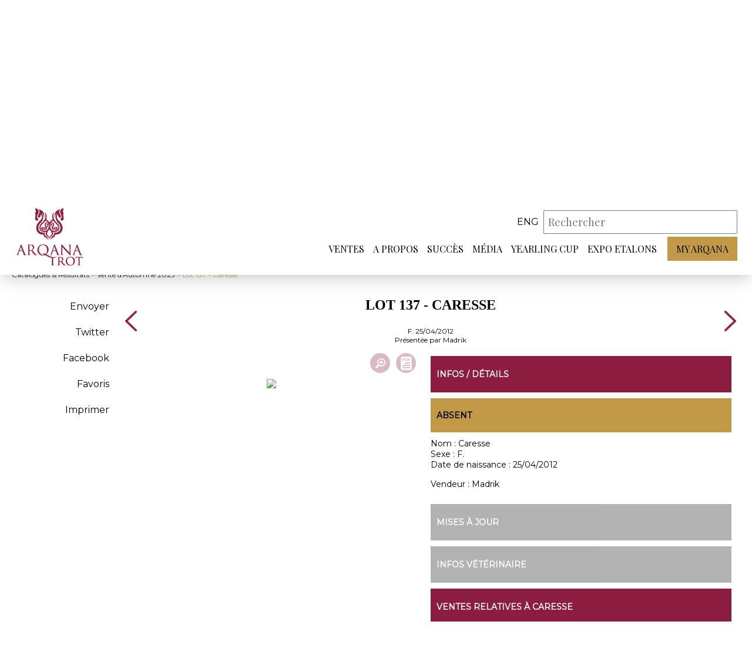

--- FILE ---
content_type: text/html; charset=iso-8859-1
request_url: https://www.arqana-trot.com/pedigree/vente-d-automne-2023/203/0137/caresse
body_size: 5567
content:
<!DOCTYPE html PUBLIC "-//W3C//DTD XHTML 1.0 Transitional//EN" "http://www.w3.org/TR/xhtml1/DTD/xhtml1-transitional.dtd">
<html xmlns="http://www.w3.org/1999/xhtml">
	<head>
    <base href="https://www.arqana-trot.com/"/>
		<meta http-equiv="Content-Type" content="text/html; charset=iso-8859-1"/>
		<meta name="viewport" content="width=device-width, initial-scale=1.0">
    <link rel="apple-touch-icon" sizes="180x180" href="/apple-touch-icon.png">
    <link rel="icon" type="image/png" sizes="32x32" href="/favicon-32x32.png">
    <link rel="icon" type="image/png" sizes="16x16" href="/favicon-16x16.png">
    <link rel="manifest" href="/site.webmanifest">
    <link rel="mask-icon" href="/safari-pinned-tab.svg" color="#8C1D40">
    <meta name="msapplication-TileColor" content="#ffffff">
		<meta name="theme-color" content="#8C1D40">

		<title>Lot 137 : Caresse - Vente d'Automne 2023 - Arqana Trot :: Ventes aux enchères de trotteurs</title>
        
        
		<!-- META -->
    <meta name="description" content="Arqana Trot : vente aux enchères de chevaux, trotteurs, calendrier des ventes, annuaire des étalons." />
    <meta name="keywords" content="Cheval,CHEVAL,CHEVAUX,Chevaux,courses,succès,yearlings,Yearlings,YEARLINGS,Yearling,YEARLING,foals,FOALS,ENCHERE,ENCHERES,enchères,pedigrees,juments,étalons,Etalons,etalons,ETALONS,Etalon,ETALON,ventes,VENTE,VENTES,Ventes,Vente,Agence,AGENCE,agence,AFVPS,afvps,trotteurs,trot,catalogues,évènements,acheteurs,entraîneurs, établissement,galop,chevaux à l'entraînement,hippodromes,HIPPODROMES, hara,Propriétaires,courtiers,COUTRIERS ,COURTIER,courtier,haras,HARAS,breeder,BREEDER,breeders,BREEDERS,bloodstock agent,BLOODSTOCK AGENT,bloodstock  agents,BLOODSTOCK AGENTS" />
		<meta name="author" content="ARQANA TROT">

		<!-- FONT -->
		<link href="https://fonts.googleapis.com/css?family=Montserrat" rel="stylesheet">
		<link href="https://fonts.googleapis.com/css?family=Playfair+Display" rel="stylesheet"> 

		<!-- STYLE CSS -->
		<link rel="stylesheet" href="web/css/style.css?r=2601150342" />
    <link rel="stylesheet" href="web/css/stylebase.css" />
		<link rel="stylesheet" href="web/css/responsive.css?r=260115" />
		<link rel="stylesheet" href="web/css/lightslider.min.css" />
        <link rel="stylesheet" href="https://www.arqana-trot.com/web/css/inter.css" />
    <link rel="stylesheet" href="https://www.arqana-trot.com/web/css/colorbox.css" />
        <link rel="stylesheet" media="print" href="https://www.arqana-trot.com/web/css/print.css" />
    
          <link rel="stylesheet" href="web/css/ventes.css" />
            <link rel="stylesheet" href="web/css/ficheLot.css?r=26011503" />
          

		<!-- SCRIPT JS -->
		<script src="https://ajax.googleapis.com/ajax/libs/jquery/3.3.1/jquery.min.js"></script>
		<script src="https://www.arqana-trot.com/web/js/lightslider.min.js"></script>
		<script src="https://www.arqana-trot.com/web/js/script.js"></script>
		<script src="https://www.arqana-trot.com/web/js/parallax.js"></script>
        <script src="https://www.arqana-trot.com/web/js/clipboard.min.js"></script>
    <script src="https://www.arqana-trot.com/web/js/jquery.colorbox.js"></script>
        
    
    
          <script src="web/js/vente.js?t=2026011503"></script>
            <script src="web/js/lot.js?t=2026011503"></script>
          
    <meta http-equiv="Cache-Control" content="no-cache, must-revalidate" />
<meta property="og:title" content="Lot 137 : Caresse - Vente d'Automne 2023" />
<meta property="og:description" content="Présentée par Madrik" />
<meta property="og:site_name" content="ARQANA TROT"/>
<meta property="og:url" content="https://www.arqana-trot.com/pedigree/vente-d-automne-2023/203/0137/caresse" />
<meta property="og:updated_time" content="1768444949" />
<meta name="twitter:site" content="@InfoArqana" />
<meta name="twitter:title" content="Lot 137 : Caresse - Vente d'Automne 2023" />
<meta name="twitter:url" content="https://www.arqana-trot.com/pedigree/vente-d-automne-2023/203/0137/caresse" />
         

	</head>

	<body >
        <header class="noBandeau" >
				<div class="header_container">
					<a id="logo" href="#"></a>
					<div>
						<div id="search">
							
                                  
              
              <div id="language_choice">
                                <a class="_haut_code_langue" href="web/change_lang.php?code=eng" title="Anglais">eng</a>
                               
              

							</div>
							<form action="web/search_actions.php" method="post" id="form_haut_search">

								<input type="hidden" name="mode" value="search" />
								<input type="hidden" name="strict_search" id="strict_search" value="0" />
								<input placeholder="Rechercher" type="text" autocomplete="off" id="mySearch" name="mots" value="" required />
								<div id="mySearch_close">X</div>
								<input type="submit" value="" id="mySearch_submit"/>
                <div id="mySearch_preview"></div>
							</form>
              
							<div id="btnHeader_container">
							<div class="btnHeader" id="btnSearch"></div>
								<div class="btnHeader" id="btnMenuResp">
									<span></span>
                  <span></span>
                  <span></span>
								</div>
							</div>
						</div>
						<nav>
            
                        
							<ul class="menu_principal">
								<li><a href="javascript:void(0)" target=""  class="lien_menu_principal">Ventes</a><span class="arrow-down"></span>
                  <div class="menu_secondaire"><div class="container"><ul><a href="javascript:void(0)" target=""  class="titre_sousmenu">Ventes</a><li><a href="catalogues-resultats.html" target=""  class="item_sousmenu">Catalogues & résultats</a></li><li><a href="calendrier-des-ventes.html" target=""  class="item_sousmenu">Calendrier des ventes</a></li><li><a href="inscription.html" target=""  class="item_sousmenu">Inscriptions</a></li><li><a href="statistiques-annuelles.html" target=""  class="item_sousmenu">Statistiques annuelles</a></li></ul><ul><a href="javascript:void(0)" target=""  class="titre_sousmenu">Outils</a><li><a href="thorough_repository.html" target=""  class="item_sousmenu">ThoroughRepository</a></li><li><a href="documents-utiles.html" target=""  class="item_sousmenu">Documents utiles</a></li><li><a href="https://www.arqanaonline.com/" target="_blank"  class="item_sousmenu">Arqana Online</a></li></ul><ul><a href="javascript:void(0)" target=""  class="titre_sousmenu">Infos</a><li><a href="vendre.html" target=""  class="item_sousmenu">Vendre</a></li><li><a href="acheter.html" target=""  class="item_sousmenu">Acheter</a></li><li><a href="annuaire-des-courtiers.html" target=""  class="item_sousmenu">Annuaire des courtiers</a></li></ul></div></div></li><li><a href="javascript:void(0)" target=""  class="lien_menu_principal">A propos</a><span class="arrow-down"></span>
                  <div class="menu_secondaire"><div class="container"><ul><a href="javascript:void(0)" target=""  class="titre_sousmenu">A propos</a><li><a href="qui_sommes_nous.html" target=""  class="item_sousmenu">Qui sommes-nous ?</a></li><li><a href="votre_sejour.html" target=""  class="item_sousmenu">Votre séjour</a></li><li><a href="equipe.html" target=""  class="item_sousmenu">Equipe</a></li><li><a href="javascript:void(0)" target=""  class="item_sousmenu link_js" data-id="126" data-popin="contact" >Contact</a></li></ul>                    <ul>
                    <li>
                    <div id="_reserver_menu">
                      <div id="icon_reserver_menu"></div>
                      <div id="btn_reserver_menu">Réservez votre séjour</div>
                    </div>
                    </li>
                    </ul></div></div></li><li><a href="succes.html" target=""  class="lien_menu_principal">Succès</a><span class="arrow-down"></span>
                  </li><li><a href="javascript:void(0)" target=""  class="lien_menu_principal">Média</a><span class="arrow-down"></span>
                  <div class="menu_secondaire"><div class="container"><ul><a href="javascript:void(0)" target=""  class="titre_sousmenu">Média</a><li><a href="arqana-tv.html" target=""  class="item_sousmenu">Arqana Trot TV</a></li><li><a href="galerie.html" target=""  class="item_sousmenu">Galerie</a></li></ul></div></div></li><li><a href="yearling-cup.html" target=""  class="lien_menu_principal">Yearling Cup</a><span class="arrow-down"></span>
                  </li><li><a href="expo-etalons.html" target=""  class="lien_menu_principal">Expo Etalons</a><span class="arrow-down"></span>
                  </li>                <li class="myArqana">
                                <a href="javascript:void(0)" class="lien_menu_principal myArqana_menu_principal">My Arqana</a>
                                
                </li></ul></nav>
					</div>
				</div>
			</header>
              <div class="headerSpacer"></div>
      			<div id="fond"></div>

				
        <div id="header_catalogue">
  <div class="container">

  	<div id="rubrique_nom">
        <div class="rubrique">
            <h2>Catalogue<span class="ombre">Catalogue</span></h2>
        </div>
    </div>
	<div id="presentation_vente">
	  	<div id="titre_infosVente">
	  		<h1>Lot 137 - Caresse</h1>
	  		<p>Le  8 novembre 2023, Deauville <span id="info_ventes_plus"></span></p>
	  	</div>
        
                
        
	  	<div id="infos_vente" class="open">
	  		<div class="infos_vente_col">

	  		                <div class="video_vente" data-url="https://youtu.be/jFT0SbH3Q_A">
                    <div class="video_vente_img" style="background-image:url('upload/vente/visuels/minis/Review.png')">
                        <img src="web/images/icon_play_white.svg" />
                    </div>
                    <div class="video_vente_titre"></div>
                </div>
                <script src="web/arqana_tv/arqana_tv.js"></script>
                	  		</div>
	  		<div class="infos_vente_col">
	  			<div class="entete_vente_item horaires">
	  				<span title="Horaires de la vente"></span>
	  				<h2>Horaires de la vente</h2>
	  				<p>Vente à 12h.</p>
                    	  			</div>
	  		</div>
	  		<div class="infos_vente_col">
	  			<div class="entete_vente_item dl">
	  				<span title="Documents à télécharger"></span>
	  				<h2>Documents à télécharger</h2>
	  				<div class="liste_fichiers">
                          <div><a href="https://www.arqana-trot.com/upload/vente/communique/v203/CP-Catalogue-en-ligne.pdf" target="_blank">> Communiqué de presse - Catalogue en ligne</a></div>
                            <div><a href="https://www.arqana-trot.com/upload/vente/communique/v203/Automne2023.pdf" target="_blank">> Catalogue PDF</a></div>
                            <div><a href="https://www.arqana-trot.com/upload/vente/communique/v203/CP-Joyner-Sport.pdf" target="_blank">> Communiqué de presse - JOYNER SPORT intègre le catalogue !</a></div>
                            <div><a href="https://www.arqana-trot.com/upload/vente/communique/v203/Supplements-catalogue-Automne.pdf" target="_blank">> Suppléments PDF</a></div>
                            <div><a href="https://www.arqana-trot.com/upload/vente/communique/v203/CP-Resultats.pdf" target="_blank">> Communiqué de presse - JOYNER SPORT adjugé 500.000€</a></div>
                          </div>
	  			</div>
	  		</div>
	  	</div>
  	</div>
  </div>
</div>


<style>
	

</style>
        
              <a name="am"></a>
			<div id="milieu" class="container "  >
    <link type="text/css" rel="stylesheet" href="web/js/lightgallery/src/css/lightgallery.css" />
    <script src="web/js/lightgallery/src/js/lightgallery.js"></script>
    <script src="web/js/lightgallery/modules/lg-thumbnail.min.js"></script>
    <script src="web/js/lightgallery/modules/lg-fullscreen.min.js"></script> 
        
    <div id="menuh">
     <div id="btn_menu_secondaire_lateral"><span id="fond_menu_secondaire_lateral"><span></span></span></div>       
     <div id="menuh_retour"><span><a href="catalogues-resultats.html">Catalogues & Résultats</a> > <a href="catalogue/vente-d-automne-2023/203#dlot_39033">Vente d'Automne 2023</a> > Lot 137 - Caresse</span></div>
     <div id="menuh_boutons"></div>    
    </div>
    
    
            <div id="page_inter">
            <div id="page_inter_menu">
                                           
                    <ul>
                        
                        <li class="item_categorie" id="partage_email" data-lotid="39033" title="Partager par e-mail">Envoyer</li>
                                                <li class="item_categorie"><a href="http://twitter.com/intent/tweet/?url=https%3A%2F%2Fwww.arqana-trot.com%2Fpedigree%2Fvente-d-automne-2023%2F203%2F0137%2Fcaresse&text=Lot+137+%3A+Caresse+-+Vente+d%27Automne+2023" data-count="none" title="Twitter" target="_blank">Twitter</a></li>
                                                <li class="item_categorie"><a href="http://www.facebook.com/share.php?u=https%3A%2F%2Fwww.arqana-trot.com%2Fpedigree%2Fvente-d-automne-2023%2F203%2F0137%2Fcaresse" target="_blank">Facebook</a></li>
                        
                        <li class="item_categorie"><a href="javascript:void(0)" id="favori_lot" data-lotid="39033" data-id_vente="203">Favoris</a></li>
                        
                        <li class="item_categorie"><a href="javascript:print()">Imprimer</a></li>
                        
                                                
                        
                    </ul>
            </div>

            <div id="page_inter_content">
                <div id="entete_lot">
                    <div class="nav_lots">
                                        <a class="arrow_ficheLot" href="pedigree/vente-d-automne-2023/203/0136/heaven-s-pride"></a>
                                        </div>
                                        <div id="titre_lot">
                        <div id="logo_print"><img src="web/images/logo.png" width="100"/></div>
                        <h1>Lot 137 - Caresse</h1>
                                                <div class="sexdate">F. 25/04/2012</div>
                                                   <div class="presentepar">Présentée par  Madrik</div>
                                                   
                    </div>
                    <div class="nav_lots">
                                        <a class="arrow_ficheLot" icon="next" href="pedigree/vente-d-automne-2023/203/0138/vive-daidou"></a>
                                        </div>
                </div>
                <div id="contenu_lot">
                                     
                    <div id="bloc_fiche">

                        <div id="icon_survol">
                          <div class="icon_survol_w">
                                                    </div>
                          <div class="icon_survol_w">
                                                             <a href="upload/vente/smartcat/v203/137.jpg" id="pedigree_button_img" data-lotid="39033" title="Zoom"></a>
                                                             <a target="_blank" id="pedigree_pdf" href="upload/vente/smartcat/v203/137.pdf" title="Pedigree PDF"></a>
                                                        </div>                                                

                        </div>
                                              <div id="pedigree" data-lotid="39033">
                                                   <a target="_blank" href="upload/vente/smartcat/v203/137.pdf" title="Pedigree PDF"><img src="upload/vente/smartcat/v203/137.jpg" id="pedigree_img"/></a>
                                                   </div>
                       
                       <script>
                       $(function() {
                        $('.pedigree_button_page').on('click', function() {
                            $('.pedigree_button_page').removeClass('pedigree_button_page_active');
                            
                            $('#pedigree_img').prop('src', $(this).data('file'));
                            $('#pedigree_button_img').attr('href', $(this).data('file'));
                            
                            $(this).addClass('pedigree_button_page_active');
                        });
                       });
                       </script>                       
                       
                                           </div>
                    
                                        
                    <div id="bloc_infos_lot">
                        <div class="print_break"></div>
                        <div id="infos_details_lot" class="bloc_interieur">
                            <div class="bloc_titre_principaux">
                                <p>Infos / Détails</p>
                            </div>
                                                        
                            <div class="bloc_titre_secondaire">
                                <p>Absent</p>
                            </div>
                                                        
                            <div><span class="bold">Nom : </span>Caresse</div>
                                    
                            <div><span class="bold">Sexe : </span>F.</div>
                                                        <div><span class="bold">Date de naissance : </span>25/04/2012</div>        
                                                        <br/>
                            <div><span class="bold">Vendeur : </span>Madrik</div>
                                                          <br/>
                                                          

                        </div>
                                                <div id="mise_a_jour" class="bloc_interieur bloc_interieur_no">
                            <div class="bloc_titre_principaux">
                                <p>Mises à jour</p>
                            </div>
                                                    </div>
                        
                                             <div id="infos_veterinaire" class="bloc_interieur bloc_interieur_no">
                            <div class="bloc_titre_principaux">
                                <p>Infos vétérinaire</p>
                            </div>
                                                     </div>
                                                <div id="ventes_nom" class="bloc_interieur">
                            <div class="bloc_titre_principaux">
                                <p>Ventes relatives à Caresse </p>
                            </div>
                            <div id="salesRelTable_conteneur">

                   
                     <table id="salesRelTable" align="center" cellpadding="4" cellspacing="0" border="0">
                       <tbody>
                       <tr class="salesRelTable_entete">
                         <th style="text-align:left">Lot</th>
                         <th>Prix</th>
                         <th style="text-align:left">Acheteur</th>
                         <th style="text-align:left">Vente</th>
                         <th>N°</th>
                       </tr> 
                                                    <tr class="salesRelTable_type">
                               <td valign="top" colspan="5" class="salesrelType">Filles & fils</td>
                             </tr>
                                                     <tr class="salesRelTable_infos">
                               <td class="salesrelCheval">
                                 <span class="salesrelChevalNom">
                                   ODIN'S GLORY                                   </span>
                                   <br/><span>F. 
                                    | 2024                                   </span>
                                   <br/>
                                 <em class="salesrelChevalInfos">par FOLLOW YOU x CARESSE</em>
                               </td>
                               <td class="salesrelPrix" nowrap valign="top">
                                                                  14.000 &euro;
                                                                </td>
                               <td class="salesrelAcheteur" nowrap valign="top">
                                                              </td>
                               <td class="salesrelVente" valign="top">Ventes de Yearlings 2025</td>
                               <td class="salesrelLotcode" valign="top">0027</td>                      
                        </tr>
                                               </table>
                            </div>

                        </div>                     
                                            
                                               
                                           
                        

                        
                                            </div>
                </div>
            </div>
        </div>    
        
       
        
    			</div>

			<footer>
				<div class="container">
					<div id="footer_logo"></div>
					<div id="footer_content">
						            <div id="links" class="footer_item">
							<ul>
								                 <li><a href="https://www.arqana.com/" target="_blank">ARQANA</a></li>
                                  <li><a href="https://www.arqanaonline.com/" target="_blank">ARQANA Online</a></li>
                                  <li><a href="https://province-courses.fr/" target="_blank">Province Courses</a></li>
                                  <li><a href="mentions-legales.html" target="">Mentions légales</a></li>
                                  <li><a href="politique-de-confidentialite.html" target="">Politique de confidentialité</a></li>
                                  <li><a href="cookies.html" target="">Cookies</a></li>
                 							</ul>
						</div>
						<div id="reseauxSociaux" class="footer_item">
							<ul>
								<li><a href="https://twitter.com/ArqanaTrot" target="_blank" class="rs twitter"></a></li>
								<li><a href="https://www.facebook.com/pages/Arqana-Trot/653890981293921" target="_blank" class="rs facebook"></a></li>
                                <li><a href="https://www.instagram.com/arqanatrot/" target="_blank" class="rs instagram"></a></li>
							</ul>
							<p>32 avenue Hocquart de Turtot<br>14800 Deauville Cedex</p>
							<p>+33 (0)2 31 81 81 00</p>
						</div>
						<div id="newsletter" class="footer_item">
							<p>NEWSLETTER</p>
							<form action="javascript:void(0)">
								<input type="email" name="nemail" id="nemail" placeholder="Votre email">
								<input type="button" id="btnArrow">
							</form>
              
              <div id="nretour"></div>
						</div>
					</div>
          
          
          
				</div>
        <div class="container">
            <div id="footer_mentions">
              <div>ARQANA S.A.S - Opérateur de ventes volontaires aux enchères publiques agréé en date du 8 mars 2007</div>
              <a id="credits-netc" href="https://www.net-conception.com/" target="_blank">Création & hébergement : Net-Conception.com</a>
            </div>        
        </div>
			</footer>
      
        <div id="popin-global-fond" class="popin-fond">
      <div id="popin-global-contenu" class="popin-contenu">
        <div class="popin-fermer"></div>
        <div class="popin-scroll"><div id="popin-global-texte" class="popin-texte"></div></div>
      </div>
    </div>
        
          
<!-- Global site tag (gtag.js) - Google Analytics -->
<script async src="https://www.googletagmanager.com/gtag/js?id=UA-53926739-3"></script>
<script>
  window.dataLayer = window.dataLayer || [];
  function gtag(){dataLayer.push(arguments);}
  gtag('js', new Date());

  gtag('config', 'UA-53926739-3');
</script>

	</body>
</html>


--- FILE ---
content_type: text/css
request_url: https://www.arqana-trot.com/web/css/style.css?r=2601150342
body_size: 7910
content:
@charset "UTF-8";
/* --- FEUILLE DE STYLE --- */
/* --- COULEURS --- */
/*
Bordeau : #7A1B39, rgba(122,27,57,1)
Or :#C19947, rgba(193,153,71,1) 
*/
/** --->>> GLOBAL --- **/
* {
  -webkit-box-sizing: border-box;
  -moz-box-sizing: border-box;
  box-sizing: border-box;
  /*  margin: 0;
    padding: 0;
    */
}

html, body {
  width: 100%;
  height: 100%;
  margin: 0;
  padding: 0;
  /* Attention les fonctions JS scroll ne marcheront pas avec overflow-x: hidden; */
  /*overflow-x: hidden;*/
}

body {
  background-color: white;
  scroll-behavior: smooth;
}

p, div, td {
  color: #000000;
  font-family: 'Montserrat', sans-serif;
  font-size: 12px;
}

a {
  color: #000;
  text-decoration: none;
}

a:hover {
  color: #000;
  text-decoration: none;
}

ul {
  list-style: none;
  padding: 0;
  margin: 0;
}

h1, h2 {
  position: relative;
  display: inline-block;
  padding: 0;
  margin: 0;
  font-size: 30px;
  font-weight: 600;
  color: rgba(140, 29, 64, 0.2);
  text-transform: uppercase;
  font-family: 'Montserrat', sans-serif;
  line-height: 1;
  transition: all 0.2s ease;
}

h1 {
  margin-bottom: 25px;
}

h1 > .ombre, h2 > .ombre {
  position: absolute;
  color: #8C1D40;
  text-transform: none;
  right: 10px;
  top: 16px;
  font-size: 22px;
}

.isHome h1, .isHome h2 {
  line-height: inherit;
}
.isHome h2 {
  /*right: 10%;*/
  font-size: 70px;
}

.isHome h2 > .ombre {
  top: 40px;
  font-size: 40px;
}

/* --->>> CLASSES GENERALES */

.rubrique {
  max-width: 1300px;
  margin: 50px auto 0 auto;
  cursor: default;
}

.container {
  width: 1300px;
  margin: auto;
}

.spacer {
  clear: both;
}

.flexRow {
  display: -webkit-box;
  display: -ms-flexbox;
  display: flex;
  -webkit-box-orient: horizontal;
  -webkit-box-direction: normal;
  -ms-flex-flow: row nowrap;
  flex-flow: row nowrap;
}

.flexColumn {
  display: -webkit-box;
  display: -ms-flexbox;
  display: flex;
  -webkit-box-orient: vertical;
  -webkit-box-direction: normal;
  -ms-flex-flow: column nowrap;
  flex-flow: column nowrap;
}

.noscroll {
  overflow-x: hidden;
}

.alignleft {
  float: left;
}

.aligncenter {
  display: block;
  margin-left: auto;
  margin-right: auto;
}

.alignright {
  float: right;
}

.toright {
  text-align: right;
  margin-right: 5%;
}

.toleft {
  text-align: left;
  margin-left: 5%;
}

.corner {
  position: absolute;
  z-index: 1;
  background: white;
  height: 100px;
  width: 100vw;
}

.corner.rightTop {
  -webkit-clip-path: polygon(100% 0, 0% 100%, 100% 100%);
  clip-path: polygon(100% 0, 0% 100%, 100% 100%);
  bottom: -0.5px;
}

.corner.rightBottom {
  -webkit-clip-path: polygon(0 0, 100% 0, 100% 100%);
  clip-path: polygon(0 0, 100% 0, 100% 100%);
  top: -0.5px;
}

.corner.leftTop {
  -webkit-clip-path: polygon(0 0, 0% 100%, 100% 100%);
  clip-path: polygon(0 0, 0% 100%, 100% 100%);
  bottom: -0.5px;
}

/* --->>> HEADER <<<--- */

header {
  z-index: 5;
  position: fixed;
  width: 100%;
  height: 130px;
  margin-top: 30px;
  padding: 0 25px;
  background-color: white;
  opacity: 0.85;
  -webkit-transition: 0.5s ease;
  transition: 0.5s ease;
  font-family: 'Playfair Display', serif;
  -webkit-box-shadow: 0px 5px 28px -4px rgba(120, 120, 120, 0.5);
  box-shadow: 0px 5px 28px -4px rgba(120, 120, 120, 0.5);
}

header .header_container {
  height: 100%;
  display: -webkit-box;
  display: -ms-flexbox;
  display: flex;
  -webkit-box-pack: justify;
  -ms-flex-pack: justify;
  justify-content: space-between;
  -webkit-box-align: center;
  -ms-flex-align: center;
  align-items: center;
  max-width: 1920px;
  margin: auto;
}

header.scroll, header.noBandeau {
  margin-top: 0;
  opacity: 1;
}

header #logo {
  background-image: url("../images/logo.png");
  background-repeat: no-repeat;
  background-size: contain;
  background-position: center;
  height: 100px;
  width: 120px;
}

header nav {
  margin-bottom: 15px;
}

header nav .menu_principal > li {
  font-size: 18px;
  font-weight: 500;
  text-transform: uppercase;
  color: black;
  text-align: center;
  font-family: 'Playfair Display', serif;
  display: inline-block;
  margin-left: 40px;
  padding-top: 15px;
  position: relative;
}

header nav .menu_principal > li:not(.myArqana) .lien_menu_principal {
  padding-bottom: 30px;
}

header nav .menu_principal > li:not(.myArqana)::after {
  content: "";
  display: block;
  position: absolute;
  bottom: 0;
  left: 0;
  height: 2px;
  width: 0;
  background: none repeat scroll 0 0 transparent;
  background: #8C1D40;
  -webkit-transition: width 0.3s ease 0s, left 0.3s ease 0s;
  transition: width 0.3s ease 0s, left 0.3s ease 0s;
}

header:not(.resp) nav .menu_principal > li:hover::after {
  width: 100%;
  left: 0;
}

header nav .menu_principal > li:not(.myArqana):hover .lien_menu_principal {
  color: #7A1B39;
}

header:not(.resp) nav .menu_principal > li:not(.myArqana):hover .menu_secondaire {
  opacity: 1;
  visibility: visible;
}

header:not(.resp) nav .menu_principal > li:not(.myArqana):hover .arrow-down {
  opacity: 1;
  left: calc(100% - 20px);
}

header:not(.resp) nav .arrow-down {
  width: 0;
  height: 0;
  border-left: 10px solid transparent;
  border-right: 10px solid transparent;
  border-top: 10px solid #8C1D40;
  -webkit-transition: 0.3s ease;
  transition: 0.3s ease;
  opacity: 0;
  position: absolute;
  left: 0;
  top: 100%;
}

header nav .menu_principal .lien_menu_principal {
  -webkit-transition: all 0.2s ease;
  transition: all 0.2s ease;
}

header:not(.resp) nav .myArqana > a {
  cursor: pointer;
  background: -webkit-gradient(linear, left top, right top, color-stop(50%, #8C1D40), color-stop(50%, #C19947));
  background: linear-gradient(to right, #8C1D40 50%, #C19947 50%);
  background-position-x: 0%;
  background-position-y: 0%;
  background-size: auto auto;
  background-size: 200% 100%;
  background-position: right bottom;
  padding: 10px 15px;
  -webkit-transition: 0.3s ease;
  transition: 0.3s ease;
}

header:not(.resp) nav .myArqana > a:hover {
  color: white;
  background-position: left bottom;
}

header nav .menu_secondaire {
  position: fixed;
  left: 0;
  opacity: 0;
  visibility: hidden;
  margin-top: 30px;
  width: 100%;
  background-color: white;
  -webkit-box-shadow: 0px 2px 20px -5px rgba(120, 120, 120, 0.5) inset;
  box-shadow: 0px 2px 20px -5px rgba(120, 120, 120, 0.5) inset;
  -webkit-transition: 0.5s ease;
  transition: 0.5s ease;
}

header nav .menu_secondaire .container {
  display: -webkit-box;
  display: -ms-flexbox;
  display: flex;
  -webkit-box-pack: center;
  -ms-flex-pack: center;
  justify-content: center;
  -webkit-box-align: top;
  -ms-flex-align: top;
  align-items: top;
  padding: 25px 0;
}

header nav .menu_secondaire .container ul {
  text-align: left;
  margin: 0 auto;
  display: -webkit-box;
  display: -ms-flexbox;
  display: flex;
  -webkit-box-orient: vertical;
  -webkit-box-direction: normal;
  -ms-flex-flow: column;
  flex-flow: column;
}

header nav .menu_secondaire .titre_sousmenu {
  display: block;
  color: #8C1D40;
  font-size: 16px;
  margin-bottom: 10px;
}

header nav .menu_secondaire .item_sousmenu {
  text-transform: none;
  line-height: 30px;
  font-size: 14px;
  font-weight: 400;
  -webkit-transition: all 0.2s ease;
  transition: all 0.2s ease;
  border-bottom: solid transparent 1px;
}

header nav .menu_secondaire .item_sousmenu:hover {
  color: #8C1D40;
  border-bottom: solid #8C1D40 1px;
}

header #search {
  display: -webkit-box;
  display: -ms-flexbox;
  display: flex;
  -webkit-box-align: center;
  -ms-flex-align: center;
  align-items: center;
  -webkit-box-pack: end;
  -ms-flex-pack: end;
  justify-content: flex-end;
}

header #language_choice {
  text-transform: uppercase;
  margin-right: 8px;
  font-size: 16px;
}

#form_haut_search {
  width: 330px;
  position:relative;
}

header #search form input {
  font-family: 'Playfair Display', serif;
  font-size: 18px;
  width: 100%;
  height: auto;
  padding: 6px;
}

header #search #mySearch_close, header #search #mySearch_submit {
  opacity: 0;
  background-color: #888;
  color: #fff;
  width: 25px;
  height: 25px;
  margin-top: 0px;
  margin-right: 3px;
  display: -webkit-box;
  display: -ms-flexbox;
  display: flex;
  -webkit-box-align: center;
  -ms-flex-align: center;
  align-items: center;
  -webkit-box-pack: center;
  -ms-flex-pack: center;
  justify-content: center;
  border-radius: 50%;
  border-style: none;
  text-align: center;
  cursor: pointer;
  font-size: 11px;
  position: absolute;
  top: 8px;
  font-weight: 400;
  font-family: Arial;
}

/* search preview */
                        #header_search_conteneur {
                          position:relative;
                          
                        }
                        #mySearch_preview {
                          position:absolute;
                          width:330px;
                          height:auto;
                          left:0;
                          top:40px;
                          background-color:#fff;
                          z-index:999999;
                          opacity: 1;
                        }
                        #search_preview {
                         -webkit-box-shadow: 0 0 1px 1px rgba(0,0,0,0.1);
                         box-shadow: 0 0 1px 1px rgba(0,0,0,0.1);     
                         background-color:#fff;                   
                        }
                        
                        .recherche_preview_els {
                          background-color:#fff; 
                        }
                        .rp_el {
                          padding:5px;                         
                          background-color:#fff; 
                          border-bottom:1px solid rgba(100,100,100,0.3);
                          cursor:pointer;
                          
                        }
                        .rp_el:hover {
                          background-color:#eee;
                        }
                        .rp_el div {
                          font-size:12px;
                          font-family: Arial;
                          font-weight:200;
                        }
                        .rp_el {
                          display:flex;
                          justify-content: space-between;
                        }
                        .rp_el_t {
                          color:#999;
                          text-transform:uppercase;
                        }

/* image header intérieure */
#bandeau_header {
    position: relative;
    height: 75vh!important;
    background-repeat: no-repeat;
    background-position: center center;
    background-size: cover;
    background-color:#ddd;
}

#bandeau_header.bg_img {
  width: 100%!important;
}

/* SEARCH ( à partir de 600px ) */
#form_haut_search.active {
  display: block;
  position: absolute;
  bottom: -65px;
  width: 90%;
  left: 0;
  margin: 0 auto;
  right: 0;
}

/* MENU RESPONSIVE ( à partir de 1200px ) */
#fond {
  height: 0%;
  width: 0%;
  overflow: hidden;
}

#fond.resp {
  position: fixed;
  top: 0;
  left: 0;
  height: 100%;
  width: 100%;
  background-color: rgba(0, 0, 0, 0.5);
  z-index: 4;
}

header.resp {
  opacity: 1;
}

header.resp.scroll nav {
  top: 100px;
}

header.resp nav {
  display: block;
  position: fixed;
  left: 0;
  top: 130px;
  overflow-y: auto;
  width: 100%;
  background-color: #581329;
  padding: 10px;
  -webkit-transition: all 0.2s ease;
  transition: all 0.2s ease;
  max-height: 70vh;
}

header.resp nav ul {
  display: -webkit-box;
  display: -ms-flexbox;
  display: flex;
  -webkit-box-orient: vertical;
  -webkit-box-direction: normal;
  -ms-flex-flow: column;
  flex-flow: column;
  -webkit-box-pack: center;
  -ms-flex-pack: center;
  justify-content: center;
  -webkit-box-align: center;
  -ms-flex-align: center;
  align-items: center;
  font-family: 'Montserrat', sans-serif;
}

header.resp nav .menu_principal > li:not(.myArqana) .lien_menu_principal {
  padding-bottom: 10px;
}

header.resp nav .menu_principal > li {
  display: block;
  width: 90%;
  margin: 8px 0;
  cursor: pointer;
  padding: 0;
  -webkit-transition: all 0.2s ease;
  transition: all 0.2s ease;
}

header.resp nav .menu_principal > li:hover > .lien_menu_principal {
  background-color: #b92553;
}

header.resp nav .menu_principal > li:hover .lien_menu_principal {
  color: white;
}

header.resp nav .menu_principal .lien_menu_principal {
  display: block;
  padding: 10px 0;
  background-color: #8C1D40;
  font-size: 16px;
  color: white;
  font-family: 'Montserrat', sans-serif;
}

header.resp nav .menu_secondaire {
  position: relative;
  opacity: 0;
  visibility: hidden;
  height: 0;
  margin-top: 0;
  width: 100%;
  background-color: transparent;
  -webkit-box-shadow: inherit;
  box-shadow: inherit;
  overflow: hidden;
  -webkit-transition: 0.2s ease;
  transition: 0.2s ease;
}

header.resp nav .menu_secondaire.active {
  opacity: 1;
  visibility: visible;
  height: auto;
  margin-top: 10px;
}

header.resp nav .menu_secondaire .container {
  -webkit-box-pack: justify;
  -ms-flex-pack: justify;
  justify-content: space-between;
  -webkit-box-align: start;
  -ms-flex-align: start;
  align-items: flex-start;
  padding: 0;
}

header.resp nav .menu_secondaire .container ul {
  margin: 0 2px;
  -webkit-box-flex: 1;
  -ms-flex: 1;
  flex: 1;
}

header.resp nav .menu_secondaire .titre_sousmenu {
  display: block;
  color: white;
  font-size: 14px;
  margin-bottom: 10px;
  width: 100%;
  text-align: center;
  background-color: #771735;
  padding: 10px 0;
}

header.resp .menu_secondaire .item_sousmenu {
  color: white;
}

header.resp .menu_secondaire .item_sousmenu:hover {
  color: white;
  border-bottom: 1px solid white;
}

#btn_haut_live {
  font-size: 16px;
  color:rgb(140, 29, 64);
  margin-right:10px;  
  font-weight:500;
}

/* BOUTON MENU RESPONSIVE ( à partir de 1200px ) */
.btnHeader {
  background-color: #8C1D40;
  border-radius: 50%;
  -webkit-transition: all 0.3s;
  transition: all 0.3s;
  cursor: pointer;
  background-repeat: no-repeat;
  background-position: center;
  background-size: 25px;
}

.btnHeader:hover {
  background-color: #CEBC97;
}

#btnSearch {
  background-image: url("../images/icon_magnifier_white.svg");
  opacity: 0;
  width: 0;
  height: 0;
  display: none;
}

#btnMenuResp {
  opacity: 0;
  width: 0;
  height: 0;
  display: none;
  margin-left: 10px;
  position: relative;
  text-align: center;
  vertical-align: middle;
}

#btnMenuResp span {
  background-color: #fff;
  position: absolute;
  border-radius: 5px;
  -webkit-transition: 0.3s cubic-bezier(0.8, 0.5, 0.2, 1.4);
  transition: 0.3s cubic-bezier(0.8, 0.5, 0.2, 1.4);
  width: 60%;
  height: 4px;
  -webkit-transition-duration: 300ms;
  transition-duration: 300ms;
}

#btnMenuResp span:nth-child(1) {
  top: 12px;
  left: 8px;
}

#btnMenuResp span:nth-child(2) {
  top: 19px;
  left: 8px;
}

#btnMenuResp span:nth-child(3) {
  bottom: 10px;
  left: 8px;
}

#btnMenuResp:not(.clickMenuBurger):hover span:nth-child(1) {
  margin-top: 0px;
  transform: rotate(-45deg) scaleX(0.7);
  -webkit-transform: rotate(-45deg) scaleX(0.7);
  -moz-transform: rotate(-45deg) scaleX(0.7);
  -ms-transform: rotate(-45deg) scaleX(0.7);
  -o-transform: rotate(-45deg) scaleX(0.7);
  top: 20px;
  left: 13px;
}

#btnMenuResp:not(.clickMenuBurger):hover span:nth-child(2) {
  margin-top: 0px;
  transform: rotate(45deg) scaleX(0.7);
  -webkit-transform: rotate(45deg) scaleX(0.7);
  -moz-transform: rotate(45deg) scaleX(0.7);
  -ms-transform: rotate(45deg) scaleX(0.7);
  -o-transform: rotate(45deg) scaleX(0.7);
  top: 20px;
  left: 3px;
}

#btnMenuResp:not(.clickMenuBurger):hover span:nth-child(3) {
  background-color: transparent;
}

#btnMenuResp.clickMenuBurger span:nth-child(1) {
  transform: rotate(45deg);
  -webkit-transform: rotate(45deg);
  -moz-transform: rotate(45deg);
  -ms-transform: rotate(45deg);
  -o-transform: rotate(45deg);
  top: 18px;
}

#btnMenuResp.clickMenuBurger span:nth-child(2) {
  background-color: transparent;
}

#btnMenuResp.clickMenuBurger span:nth-child(3) {
  transform: rotate(-45deg);
  -webkit-transform: rotate(-45deg);
  -moz-transform: rotate(-45deg);
  -ms-transform: rotate(-45deg);
  -o-transform: rotate(-45deg);
  top: 18px;
}

/* --->>> ACCUEIL : SLIDER <<<--- */
#Slider_Accueil_Container {
  position: relative;
  overflow: hidden;
}

#Slider_Accueil {
  position: relative;
  min-height: 90vh;
  margin: auto;
}

#Slider_Accueil .slide {
  width: 100%;
  height: 100%;
}

.parallax {
  position: relative;
  overflow: hidden;
}

#decalage_header {
  height:130px;
  transition: all 0.2s ease-in-out;
}

#Slider_Accueil .slide .bg_img {
  height: 110% !important;
  width: 100% !important;
  background-repeat: no-repeat;
  background-size: cover;
}

body .lSSlideOuter .lSPager.lSpg {
  position: absolute;
  right: 25px;
  bottom: 5px;
  -webkit-transform: inherit !important;
  transform: inherit !important;
}

body .lSSlideOuter .lSPager.lSpg > li.active a, body .lSSlideOuter .lSPager.lSpg > li:hover a {
  background-color: #8C1D40;
}

body .lSSlideOuter .lSPager.lSpg > li a {
  height: 12px;
  width: 12px;
  z-index: 2;
}

body .lSSlideOuter .lSPager.lSpg > li {
  padding: 0 5px;
}

.lSSlideOuter:hover .lSAction > a {
  opacity: 0.5;
  visibility: visible;
}

body .lSAction > a {
  opacity: 0;
  visibility: hidden;
  background-image: url("../images/control.svg");
  background-repeat: no-repeat;
  background-position: center;
  background-size: contain;
  height: 60px;
  width: 60px;
  z-index: 1;
  -webkit-transition: all 0.2s ease;
  transition: all 0.2s ease;
}

.lSSlideOuter .lSAction > a:hover {
  opacity: 0.8;
}

body .lSAction > .lSNext {
  background-position: center;
  -webkit-transform: rotate(180deg);
  transform: rotate(180deg);
}

#Slider_Accueil .bloc_txt_slider {
  position: absolute;
  /*background-color: rgba(0, 0, 0, 0.5);*/
  padding: 20px;
  max-width: 60%;
  transition: all 0.2s ease;
}

#Slider_Accueil .bloc_txt_slider:hover {
  box-shadow: 0 3px 6px rgba(0,0,0,0.16), 0 3px 6px rgba(0,0,0,0.23);
}

#Slider_Accueil .bloc_txt_slider.leftBottom {
  left: 50px;
  bottom: 200px;
}
#Slider_Accueil .bloc_txt_slider.rightBottom {
  right: 50px;
  bottom: 200px;
}
#Slider_Accueil .bloc_txt_slider.leftTop {
  left: 50px;
  top: 200px;
}
#Slider_Accueil .bloc_txt_slider.rightTop {
  right: 50px;
  top: 200px;
}
#Slider_Accueil .bloc_txt_slider.centerCenter {
  left: 50%;
  top: 50%;
  transform: translate(-50%,-50%);
}

#Slider_Accueil .bloc_txt_slider .titre_slider {
  padding: 0;
  margin: 0;
  color: #c19947;
  font-size: 30px;
  font-family: Playfair Display;
  font-weight: 600;
}

#Slider_Accueil .bloc_txt_slider .soustitre_slider {
  padding: 0;
  margin: 10px 0;
  text-decoration: underline;
  color: white;
  font-size: 22px;
  font-family: Montserrat;
  font-weight: 600;
}

#Slider_Accueil .bloc_txt_slider .texte_slider {
  margin-top: 0px;
}

#Slider_Accueil .bloc_txt_slider .texte_slider.white p {
  color: white;
}

#Slider_Accueil .bloc_txt_slider .texte_slider.black p {
  color: black;
}

#Slider_Accueil .bloc_txt_slider .texte_slider p {
  padding: 0;
  margin: 0;
  line-height: 1.4;
  font-size: 16px;
  font-family: Montserrat;
}

/* --->>> ACCUEIL : EXPLORE <<<--- */
#explore .bloc_flex {
  display: -webkit-box;
  display: -ms-flexbox;
  display: flex;
  min-height: 350px;
}

#explore .bloc_flex.ligne_1 {
  margin: 50px 0 25px 0;
}

#explore .bloc_flex.ligne_2 {
  margin: 0 0 80px 0;
}

#explore .titre_bloc {
  margin: 10px 15px;
  text-align: left;
  color: white;
  font-family: 'Montserrat', sans-serif;
  text-transform: uppercase;
  font-size: 22px;
  font-weight: 400;
}

#explore #en_ligne {
  width: 80%;
  background-repeat: no-repeat;
  background-size: cover;
  background-position: center;
  padding-bottom: 10px;
}

#explore #en_ligne .bloc_content {
  display: -webkit-box;
  display: -ms-flexbox;
  display: flex;
  min-height: 80%;
  -ms-flex-line-pack: distribute;
  align-content: space-around;
  -webkit-box-align: start;
  -ms-flex-align: start;
  align-items: flex-start;
  /*padding-top: 25px;  */
}

#explore #en_ligne .categorie {
  -webkit-box-flex: 1;
  -ms-flex: 1;
  flex: 1;
  margin: 10px 10px 0 0;
  display: -webkit-box;
  display: -ms-flexbox;
  display: flex;
  -webkit-box-orient: vertical;
  -webkit-box-direction: normal;
  -ms-flex-direction: column;
  flex-direction: column;
  -webkit-box-align: center;
  -ms-flex-align: center;
  align-items: center;
}

#explore #en_ligne .titre_colonne {
  display: block;
  font-size: 26px;
  color: #C19947;
  font-family: 'Playfair Display', serif;
  text-transform: uppercase;
  font-weight: 400;
  margin-bottom: 15px;
}

#explore #en_ligne .titre_colonne.next {
  font-size: 18px;
  margin-top: 10px;
}

#explore #en_ligne .liens_colonne {
  padding-left: 0px;
  max-width: 250px;
  text-align: center;
}

#explore #en_ligne .liens_colonne a, #explore #en_ligne .liens_colonne .infos {
  display: block;
  font-size: 16px;
  color: white;
  -webkit-transition: all 0.2s ease;
  transition: all 0.2s ease;
  margin-bottom: 10px;
}

.infos_sliens {
  margin-bottom: 15px;
  margin-top: -5px;
}

#explore #en_ligne .liens_colonne a.slien {
  display: inline;
  font-size: 14px;
}

#explore #en_ligne .liens_colonne a:hover, .liens_colonne a.slien {
  color: #C19947!important;
}

#explore #decouvrir {
  height: 280px;
  width: 300px;
  position: relative;
  margin-right: 25px;
  background-repeat: no-repeat;
  background-size: cover;
  background-position: center;
  -webkit-box-flex: 1;
  -ms-flex: 1 1 24%;
  flex: 1 1 24%;
  display: -webkit-box;
  display: -ms-flexbox;
  display: flex;
  -webkit-box-orient: vertical;
  -webkit-box-direction: normal;
  -ms-flex-flow: column nowrap;
  flex-flow: column nowrap;
  -webkit-box-pack: end;
  -ms-flex-pack: end;
  justify-content: flex-end;
  -webkit-transition: all 0.2s ease;
  transition: all 0.2s ease;
}

#explore #decouvrir:hover {
  /*
  -webkit-filter: grayscale(0.6);
  filter: grayscale(0.6);
  */
}

#explore #decouvrir:hover span {
  background-color: black;
}

#explore #decouvrir span {
  position: absolute;
  right: 0;
  bottom: 0;
  display: block;
  height: 40px;
  width: 40px;
  background-color: #C19947;
  background-image: url("../images/icon_play_white.svg");
  background-repeat: no-repeat;
  background-position: center;
  -webkit-transition: all 0.4s ease;
  transition: all 0.4s ease;
}

#decouvrir section a {
    display: block;
    width: 100%;
    height: 100%;
}

#decouvrir section {
  width:100%;
  height:90%;
  position:absolute;
  transition: all 0.2s ease;
}

#decouvrir section.unique {
  height: 100%;
}
#decouvrir section.unique .titre_bloc{
      font-size: 22px;
      text-align:center;
}

#decouvrir section.lien2:hover {
  height: 100%;
  background-color: rgba(193,153,71,1);
}



#decouvrir section.lien2 {
  bottom:0;
  -webkit-clip-path: polygon(0 30%, 100% 70%, 100% 100%, 0 100%);
  clip-path: polygon(0 30%, 100% 70%, 100% 100%, 0 100%);
  background-color: rgba(193,153,71,1);
  
}

#decouvrir section.lien1 {
  top:0;
  -webkit-clip-path:  polygon(0 0, 100% 0, 100% 70%, 0 30%);
  clip-path: polygon(0 0, 100% 0, 100% 70%, 0 30%);
  background-color: rgba(0,0,0,0.6);
  
}
#decouvrir section.lien1:hover {
  height: 100%;
  background-color: rgba(0,0,0,0.8);
}

#decouvrir section.lien1 {
  top:0;
  
}

#decouvrir section .titre_bloc{
  position:absolute;
  font-size: 16px;
  
}

#decouvrir section.lien2 .titre_bloc{
    bottom: 6px;
    left: 10px;
    text-align: left;
}

#decouvrir section.lien1 .titre_bloc{
    top: 6px;
    right: 10px;
    text-align: right;
}

/*  --------------->>> RESEAUX SOCIAUX ACORDEON ACCUEIL  <<<--------------- */

#explore #reseaux_sociaux {
  -webkit-box-flex: 1;
  -ms-flex: 1 1 76%;
  flex: 1 1 76%;
  background-color: #eaeaea;
  display: flex;
  max-height: 350px;
}

#explore #reseaux_sociaux .itemReseauxSociaux {
  height: 100%;
  transition: all 0.3s ease;
  position: relative;
  overflow: hidden;
}

#explore #reseaux_sociaux .titreReseauxSociaux {
  display: flex;
  align-items: center;
}

#explore #reseaux_sociaux .itemReseauxSociaux.twitter .titreReseauxSociaux span {
  background-image: url('../images/icon_twitter_black.svg');
}

#explore #reseaux_sociaux .itemReseauxSociaux.facebook .titreReseauxSociaux span {
  background-image: url('../images/icon_facebook_black.svg');
}

#explore #reseaux_sociaux .itemReseauxSociaux .iconReseauxSociaux {
  position: absolute;
  bottom: 0;
  right: 0;
  height: 45px;
  width: 45px;
  background-color: rgba(193,153,71,1);
  background-position: center;
  background-size: 50px 50px;
  background-repeat: no-repeat;
}

#explore #reseaux_sociaux .itemReseauxSociaux.twitter .iconReseauxSociaux {
  background-image: url('../images/icon_twitter_white.svg');
  background-size: 50px 50px;
}

#explore #reseaux_sociaux .itemReseauxSociaux.facebook .iconReseauxSociaux {
  background-image: url('../images/icon_facebook_white.svg');
  background-size: 60px 60px;
}

/* --->>> ONGLETS NON ACTIFS */

#explore #reseaux_sociaux .itemReseauxSociaux:not(.active) {
  flex: 1 1 12%;
  overflow: hidden;
}

#explore #reseaux_sociaux .itemReseauxSociaux:not(.active) .fondReseauxSociaux {
  height: 100%;
  width: 100%;
  background-size: cover;
  -webkit-filter: blur(2px);
  -moz-filter: blur(2px);
  -o-filter: blur(2px);
  -ms-filter: blur(2px);
  filter: blur(2px);
}

#explore #reseaux_sociaux .itemReseauxSociaux:not(.active) .titreReseauxSociaux p {
  font-size: 20px;
  font-weight: 600;
  font-family: 'Montserrat';
  color: white;
  text-transform: capitalize;
  transform: rotate(-90deg);
  position: absolute;
  bottom: 40px;
  right: 81%;
  left: 81%;
  z-index: 1;
}

#explore #reseaux_sociaux .itemReseauxSociaux:not(.active) .contentReseauxSociaux > div {
  display: none;
}

/* --->>> ONGLET ACTIF */

#explore #reseaux_sociaux .itemReseauxSociaux.active {
  flex: 1 1 88%;
  padding: 0 15px 0 15px;
}

#explore #reseaux_sociaux .itemReseauxSociaux.active .contentReseauxSociaux {
  overflow-y: auto;
  overflow-x: hidden;
  height: calc(100% - 55px);
}

#explore #reseaux_sociaux .itemReseauxSociaux.active .titreReseauxSociaux span {
  display:block;
  background-size: contain;
  background-repeat: repeat;
  background-position: center;
  height: 55px;
  width: 55px;
}

#explore #reseaux_sociaux .itemReseauxSociaux.active .titreReseauxSociaux p {
  font-size: 30px;
  font-family: 'Playfair Display', serif;
  color: #444;
  text-transform: uppercase;
}

#explore #reseaux_sociaux .itemReseauxSociaux.active .contentReseauxSociaux > div {
  /*background-color: darkgrey;*/
  padding: 10px;
}

/** --------------->>> FOCUS <<<--------------- **/
#focus_container {
  position: relative;
  overflow: hidden;
}

#focus {
  position: relative;
  min-height: 90vh;
  max-height: 90vh;
  margin: auto;
}

#focusTextes .focus_texte {
  margin: 0;
  padding: 0;
  position: relative;
  z-index: 1;
  background-color: white;
  width: 100%;
}

#focusTextes h3 {
  color: #7A1B39;
  font-size: 12pt;
  font-weight: 600;
  font-family: 'Montserrat', sans-serif;
}

#focusTextes p {
  font-size: 10pt;
  font-weight: 400;
}

#focusTextes .focus_texte_content {
  width: 900px;
  text-align: justify;
  margin: 0 0 0 auto;
  visibility: hidden;
  overflow: hidden;
  opacity: 0;
  height: 0;
  -webkit-transition: all 0.2s ease;
  transition: all 0.2s ease;
}

#focus .slide {
  width: 100%;
  height: 100%;
}

#focus .bg_img {
  display: block;
  width: 100% !important;
  height: 100%;
  background-repeat: no-repeat;
  background-size: cover;
  background-position: top center;
}

body #focus_container .lSSlideOuter .lSPager.lSpg {
  left: 25px;
  right: inherit;
}

/** --------------->>> FOOTER <<<--------------- **/
footer {
  margin-top: 25px;
}

footer .container {
  display: -webkit-box;
  display: -ms-flexbox;
  display: flex;
  -webkit-box-orient: vertical;
  -webkit-box-direction: normal;
  -ms-flex-flow: column nowrap;
  flex-flow: column nowrap;
}

footer #footer_logo {
  background-image: url("../images/logo.png");
  background-repeat: no-repeat;
  background-position: center;
  background-size: contain;
  height: 110px;
  width: 110px;
  margin: 0 auto 25px auto;
}

footer #footer_content {
  display: -webkit-box;
  display: -ms-flexbox;
  display: flex;
  -webkit-box-orient: horizontal;
  -webkit-box-direction: normal;
  -ms-flex-flow: row nowrap;
  flex-flow: row nowrap;
  -webkit-box-pack: center;
  -ms-flex-pack: center;
  justify-content: center;
}

footer .footer_item {
  border-top: solid 2px #7A1B39;
  padding: 20px 0;
  margin: 0 50px;
  -webkit-box-flex: 1;
  -ms-flex: 1;
  flex: 1;
}

footer #links ul {
  font-size: 13px;
}

footer a {
  -webkit-transition: all 0.2s ease;
  transition: all 0.2s ease;
  border-bottom: solid transparent 1px;
}

footer a:hover {
  border-bottom: solid black 1px;
}

footer #reseauxSociaux {
  text-align: center;
}

footer #reseauxSociaux ul {
  display: -webkit-box;
  display: -ms-flexbox;
  display: flex;
  -webkit-box-pack: center;
  -ms-flex-pack: center;
  justify-content: center;
}

footer #reseauxSociaux a.rs {
  display: inline-block;
  margin: 0 6px;
  background-color: #7A1B39;
  border-radius: 50%;
  height: 40px;
  width: 40px;
  background-position: center 1px;
  background-size: contain;
  background-repeat: no-repeat;
  -webkit-transition: all 0.2s ease;
  transition: all 0.2s ease;
}

footer #reseauxSociaux a.rs:hover {
  background-color: black;
}

footer #reseauxSociaux a.rs.twitter {
  background-image: url("../images/icon_twitter_white.svg");
}

footer #reseauxSociaux a.rs.facebook {
  background-image: url("../images/icon_facebook_white.svg");
}

footer #reseauxSociaux a.rs.instagram {
  background-image: url("../images/instagram-logo.png");
  background-size: 24px 24px!important;  
  background-position: center!important;
}

footer #newsletter p {
  margin: 0 0 15px 0;
  padding: 0;
}

footer #newsletter form input[type="email"] {
  border: 0;
  background-color: #fff;
  padding: 0 0 0 10px;
  margin: 0;
  border-top-left-radius: 2px;
  border-bottom-left-radius: 2px;
  -webkit-box-shadow: 0 0 5px 1px rgba(150, 150, 150, 0.5);
  box-shadow: 0 0 5px 1px rgba(150, 150, 150, 0.5);
  width: calc(100% - 45px);
}

footer #newsletter form * {
  height: 30px;
  vertical-align: middle;
  -webkit-box-shadow: 0 0 1px 1px rgba(0, 0, 0, 0.5);
  box-shadow: 0 0 1px 1px rgba(0, 0, 0, 0.5);
}

footer #newsletter #btnArrow {
  width: 30px;
  background-color: #8C1D40;
  cursor: pointer;
  background-image: url("../images/chevron_white.svg");
  background-repeat: no-repeat;
  background-position: center center;
  background-size: 30px;
  border: 0;
  border-top-right-radius: 2px;
  border-bottom-right-radius: 2px;
  margin: 0;
}

footer #newsletter #nretour {
  color: #8C1D40;
  margin:10px 0;
}

  .btn_cata {
    display:inline-block;
    border:1px solid #8C1D40;
    color:#8C1D40;
    padding: 5px 10px;
    cursor:pointer;
    margin-left:5px;
    transition:0.5s;
    display:flex;
    align-items: center;    
  }
  
  .btn_cata:hover {
    background-color:#8C1D40;
    border:1px solid #8C1D40;
    color:#fff;
  }
  
#footer_mentions {
  margin:25px 0;
  display:flex;
  width:100%;
  justify-content:space-between;
}
#footer_mentions div {
  font-size: 12px;
  color:#555;
}
#footer_mentions a {
  display:block;
  color:#555;
}  
  
/*** menu horizontal intérieur */
#menuh {
  position: relative;
  display:flex;
  /*justify-content:space-between;*/
  margin:20px 0;
  min-height:40px;
  width:100%;
  
}
#menuh_retour {
  display:flex;
  flex-direction: column;
  justify-content: center;
  min-width:20%;
  
}
#menuh_boutons {
    display:flex;
    justify-content: flex-end;
    align-items: center;
    position: absolute;
    right: 0;
    top: 50%;
    /*width: 80%;*/
    -webkit-transform: translate(0%, -50%);
  
}

.menuh_bouton {
    display: flex;
    align-content: center;
    align-items: center;
    margin: 10px 0px 10px 10px;
    transition: 0.5s ease;
}
.menuh_bouton:hover .menuh_bouton_icon {
  background-color: #000;
}
.menuh_bouton:hover p {
  color: #000;
}
.menuh_bouton > p {
    cursor: pointer;
    color: #8C1D40;
    font-weight: 700;
}

.menuh_bouton_icon {
    border: none;
    display: block;
    cursor: pointer;
    margin-left: 10px;
    border-radius: 25px;
    background-color: #8C1D40;
    width: 30px;
    height: 30px;
    background-repeat: no-repeat;
    background-position: center center;
    background-size: cover;
    transition: 0.4s ease;
}
.menuh_bouton_icon[icon=print] {
    background-image: url(../images/catalogue_tri_icon3.png);
}
.menuh_bouton_icon[icon=export] {
    background-image: url(../images/catalogue_tri_export.png);
}  

/* btns de tri */
 .item_tri {
    display: flex;
    align-content: center;
    align-items: center;
    margin:10px 0px 10px 10px;
}

 .item_tri > p{
    cursor: pointer;
    color: #8C1D40;
    font-weight: 700;
}

.item_tri .item_icone_tri, #triSearch_form input[type=submit] {
    border: none;
    display: block;
    cursor: pointer;
    margin-left: 10px;
    border-radius: 25px;
    background-color: #8C1D40;
    min-width: 30px;
    min-height: 30px;
    background-repeat: no-repeat;
    background-position: center center;
    background-size: cover;
    transition: 0.4s ease;
}

.item_tri .item_icone_tri:hover {
    filter: brightness(50%);
}

.tri_annee {
    background-image: url(../images/catalogue_tri_icon4.png);
}

.tri_jour {
    background-image: url(../images/catalogue_tri_icon6.png);
}

.tri_annee:hover {
     background-image: url(../images/catalogue_tri_icon4_black.png);
}

.tri_jour:hover {
     background-image: url(../images/catalogue_tri_icon6_black.png);
}

/* recherche */
#triSearch_form form {
	display: flex;
    align-items: center;
    justify-content: space-between;
}

#triSearch {
  border:1px solid #888;
  display: flex;
  justify-content: space-between;
}

#triSearchText {
    font-family: 'Playfair Display', serif;
    padding-left: 5px;
    height: 25px;
    border:0;
    width:80%;
}

#triSearchClose {
  opacity:0;
  background-color:#eee;
  color:#444;
  width:19px;
  height:19px;
  margin-top:3px;
  margin-right:3px;
  display: flex;
  align-items: center;
  justify-content: center;
  border-radius:50%;
  text-align:center;
  cursor:pointer;
  font-size:11px;
}
#triSearchClose:hover {
  background-color:#666;
  color:#fff;
}

#mySearch_close, #header_search_conteneur #mySearch_submit {
  opacity:0;
  background-color:#888;
  color:#fff;
  width:25px;
  height:25px;
  margin-top:0px;
  margin-right:3px;
  display: flex;
  align-items: center;
  justify-content: center;
  border-radius:50%;
  border-style: none;
  text-align:center;
  cursor:pointer;
  font-size:11px;
  position:absolute;
  
  top:8px;
  font-weight:400;
  font-family:Arial;
}

#header_search_conteneur #mySearch_submit {
  right:38px;
  background-color:#8C1D40;
  line-height: 8px;
  font-size: 16px;
  visibility: hidden;
  background-image: url(../images/enter-arrow.png);
  background-repeat: no-repeat;
  background-size: 14px 14px;
  background-position: center;
}

#mySearch_close {
  right:5px;
}

#mySearch_close:hover {
  background-color:#333;
}

#tri_item_ligne2 #btn_search_vente {
    display: none;
}
#btn_search_vente > span {
    background-image: url(../images/catalogue_tri_icon1.png);
}

.select_tri option {
    padding: 5px;
    direction: rtl;
    background-color: #8C1D40;
    color: white;
}

#triSearch_form input[type=submit]  {
    display: inline;
	background-image: url(../images/catalogue_tri_icon1.png);
}

#triSearch_form input[type=submit]:hover {
	filter: brightness(50%);
}


/* Style Select Tri */
.select_tri {
    cursor: pointer;
    font-family: 'Montserrat', sans-serif;
    padding: 10px 40px 10px 0px;
    /*max-width: 70px;*/
    text-align-last: right;
    color: #8C1D40;
    font-weight: 700;
    -moz-appearance:none; /* Firefox */
    -webkit-appearance:none; /* Safari and Chrome */
    appearance:none;
    border:0px;
    outline:0px;
    background-position: center right;
    background-repeat: no-repeat;
    background-size: 30px;
    transition: 0.4s ease;
} 


/* ------------------- POP IN  ------------------- */
.popin-fond {
    display: none;
    background: rgba(0,0,0,0.5);
    width: 100%;
    height: 100%;
    position: fixed;
    top:0;
    left:0;
    z-index:999;

}

.popin-contenu {
    display: none;
    background-color:#fff;
    color:#fff;
    padding: 20px 10px;
    
    min-height:50%;
    height:80%;
    width:80%;
    margin:5% auto;
    max-width:1200px;
    background-size:cover;
    background-position:center;
    -webkit-box-shadow: 0 0 3px 3px rgba(0,0,0,0.5);
    box-shadow: 0 0 3px 3px rgba(0,0,0,0.5);
    position:relative;
    
    z-index:99;
}
.popin-scroll {
 overflow-y:auto;
 height:100%;
}
.popin-texte {
  position:relative;
  width:100%;
  height:100%;
  
}

#popin-source-texte {
  margin:10px 0;
}

#popin-source-texte p, #popin-source-texte td, #popin-source-texte div, #popin-source-texte th {
  color:#fff;
}

.popin-contenu h1 {
  color:#fff;
  padding: 0;
  margin: 0;
  margin-bottom:10px;
  font-size: 24px;
  font-weight: normal;
  text-transform: uppercase;
}

.popin-contenu h2 {
  color:#fff;
  font-size:20px;
  font-weight: normal;
}

.popin-contenu h3 {
  color:#8C1D40;
  font-size:20px;
  font-weight: normal;
}
.popin-contenu div {
   color:#fff;
}


.popin-bloc-contenu {
    background-color: rgba(0,0,0,0.5);
    padding: 20px;
}



.popin-fermer {
  position:absolute;
  top:-15px;
  right:-15px;
  cursor:pointer;
  z-index:98;
  /*
  background-color:#8C1D40;
  display:flex;
  align-items:center;
  color:#fff;
  font-size:20px;
  text-align:center;
  padding:10px 20px;
  
  
  
  */
    border-radius:17px;
    height: 30px;
    width: 30px;
    background-color:rgba(255,255,255,0.7);
    background-position: center center;
    background-repeat: no-repeat;
    background-size: cover;
    background-image: url(../images/retour_catalogue.png);  
    transition:0.5s;
}

.popin-fermer:hover {
 /*background-color:#222;*/
 background-color:rgba(255,255,255,1);
}

/* ------------------- POP IN  FORM ------------------- */
.popin-contenu input, .popin-contenu textarea, .popin-contenu select {
  background-color:rgba(255,255,255,0.9);
  margin:7px 0px;
  padding:10px;
  border:0;
}
.popin-contenu input[type=submit], .popin-contenu input[type=button], .btn_demande_resa {
  font-size: 14px;
  background-color:#8C1D40;
  color:#fff;
  border:0;
  cursor:pointer;
  transition:0.5s;
}
.popin-contenu input[type=submit]:hover, .popin-contenu input[type=button]:hover, .btn_demande_resa:hover {
  background-color:#222;
}

.btn_demande_resa {
    display:block;
  margin:7px 3px;
  padding:5px ; 
  font-size:12px;   
  text-align:center;
}

.popin-form-row {
  display:flex;
}
.popin-form-row input[type=email], .popin-form-row input[type=text], .popin-form-row input[type=password], .popin-form-row select {
  width:49%;
  margin-right:1%;
}

.popin-form-cell {
  width:49%;
  margin:7px 1% 7px 0;
  padding:10px;
}

.popin-form-row-label {
  width:49%;
  margin-right:1%;
  display:flex;
  align-items:center;
}
.popin-form-row textarea {
  width:100%;  
}
.popin-form-submit {
  /*position:absolute;
  bottom:10px;
  right:10px;         */
  text-align:right;
  margin-right:1%;
  margin-top:1%;
}


.popin-form-intro {
  margin:10px 0;
  color:#fff;
}

.focus_champ_vide {
  background-color: rgba(255, 153, 0, 0.9)!important;
  color:#fff!important;
}

/* ------------------- POP IN : CONNEXION ------------------- */

#connexion-fond {

}
#connexion-contenu {
  background-image:url(../images/fond-connexion.jpg);
}
#connexion-divs {
  display:flex;
  flex-direction: row-reverse;
  justify-content:space-around;
}

#connexion-adherer, #connexion-deja {
  
  margin:20px 40px;
  
  width:50%;
}
#connexion-adherer {
  margin-top:25%;
}
#connexion-adherer-contenu, #connexion-deja-contenu {
  background-color:rgba(0,0,0,0.5);
  padding:20px;
}

#connexion-signup-btn {
  cursor:pointer;
}
#connexion-signup {
  display:none;
}

#connexion_message {
  text-align:center;
  margin:10px 0 0 0;
  color:#fff;
  font-weight:600;
}


#connexion-deja-contenu input {
  width:100%;
}


#connexion-adherer {
  display:flex;
  justify-content:space-between;
  flex-direction: column;
}
#connexion-deja form {
  display:flex;
  justify-content:space-between;
  flex-direction: column;
  margin:0;
  padding:0;
}

#connexion-adherer a {

    background-color: #C1B06B;
    font-size: 20px;
    text-align: center;
    display: inline-block;
    width: 100%;
    transition: 0.4s ease-out;
    text-transform: uppercase;
    color: white;
    font-weight: bold;
    padding:10px;
}
#connexion-adherer a:hover {
  background-color: #183E5C;
}


input, select, textarea {
  font-family: 'Montserrat', sans-serif;
  padding:4px;
  color:#222;
}

.mon_champ {
  display:none;
}

.video_vente {
    cursor:pointer;
    border-radius:5px;
}

.video_vente_img {
    height:190px;
    width:300px;
    max-width:100%;
    border-radius:5px;
    background-size:cover;
    background-repeat:no-repeat;
    background-position:center;
    position:relative;
    display:flex;
    align-items:center;
    justify-content:center;
}

.video_vente_img img {
    width:25%; 
}

.video_vente_titre {
    text-align:center;
    margin:5px auto;
    color:#fff;
    font-size:14px;
}

.btn {
    cursor: pointer;
    background-color: #C19947;
    padding: 7px 10px;
    transition: 0.3s ease;
    border: 0;
    font-size: 13px;
    margin: 2px 1px;
    width: auto!important;
    text-decoration:none;
    color:#fff;
}
.btn:hover {
  color:#fff;
  background-color:#8C1D40;
  text-decoration:none; 
}


/** --------------->>> DOCUMENTS UTILES <<<--------------- **/



/** --------------->>> RESPONSIVE : responsive.css <<<--------------- **/

/** --------------->>> bouton Réserver <<<--------------- **/

#_reserver_menu {
  cursor:pointer;
}
#_reserver_menu:hover #btn_reserver_menu{
  color:#8C1D40;
  background-color:#fff;
} 

#icon_reserver_menu {
    background-image: url(../images/suitcase.png);
    background-repeat: no-repeat;
    background-position: center;
   width: 64px;
   height: 64px;
   margin:20px auto;
   opacity:0.9;
   transition:0.5s all ease-out;
}
#_reserver_menu:hover #icon_reserver_menu, #icon_reserver_menu:hover{
  opacity:1;
} 


--- FILE ---
content_type: text/css
request_url: https://www.arqana-trot.com/web/css/responsive.css?r=260115
body_size: 2552
content:
/* FEUILLE DE STYLE RESPONSIVE */

/* ============================================================== 1450 */

@media (max-width: 1460px) {
	header nav .menu_principal > li {
		margin-left: 15px;
		font-size: 16px;
	}

}

/* ============================================================== 1300 */

@media (max-width: 1300px) {

	.container {
		width: 100%;
		padding: 0 20px;
	}
	.rubrique {
	    padding: 0 20px;
	}

}

/* ============================================================== 1200 */

@media (max-width: 1200px) {

	header {
		height: 100px;
	}
	#decalage_header {
	  height:100px;
	}

	header #logo {
		height: 90px;
		width: 90px;
	}

	header nav {
		display: none;
	}

	#btnMenuResp {
	    opacity: 1;
	    width: 40px;
	    height: 40px;
	    display: block;
	}

}

/* =============================================================== 920 */

@media (max-width: 920px) {
	.corner {
	    height: 75px;
	}
	#focusTextes .focus_texte_content {
	    width: 100%;
	    padding-left: 10%;
		padding-right: 10%;
	}
	#page_inter #page_inter_menu {
		position: absolute;
		left: -5px;
	    min-width: inherit;
	    width: 35px;
		height: 35px;
	    margin-right: 0;
z-index: 3;
	    transition: all 0.2s ease;
	}

	#page_inter_menu::before {
		content: '';
		display: block;
		height: 35px;
		width: 35px;
		background-image: url('../images/icon_menu_white.svg');
		background-repeat: no-repeat;
		background-position: center;
		-webkit-background-size: 20px;
		background-size: 20px;
		border-radius: 50%;
		background-color: rgb(140,29,64);
		position: absolute;
		cursor: pointer;
		top: -55px;
	    transition: all 0.2s ease;
	}

	#page_inter_menu:hover:before {
		background-color: #480E21;
	}
	#page_inter_menu > ul {
		height: 0;
		overflow: hidden;
		opacity: 0;
		transition: all 0.2s ease;
	}
	#page_inter_menu > ul.opened {
		position: absolute;
		top: -5px;
		z-index: 1;
		opacity: 1;
		height: auto;
		min-width: 120px;
		padding-top: 10px;
		background-color: rgb(140,29,64);
		box-shadow: 0 3px 6px rgba(0,0,0,0.16), 0 3px 6px rgba(0,0,0,0.23);
	}

	#page_inter_menu>ul a {
	    color: #fff;
	    white-space: nowrap;
	    padding-left: 20px;
	}

	#page_inter_menu>ul.opened li::after {
    	border-bottom: #fff solid 2px;
    }


   	#page_inter #page_inter_menu.fixedOnScroll:not(.scrolled) {
		position: absolute;
		top: inherit;
		left: -5px;
   	}

	#page_inter #page_inter_menu.fixedOnScroll.scrolled {
		position: fixed;
        top: 170px;
        left: calc(1% + 10px);
	}

	#lesVentes .bloc_vente {
		flex-flow: column;
		min-height: inherit!important;
	}
	#lesVentes .bloc_vente .infos_vente {
		width: 100%;
		background-color: rgba(140,29,64,0.7);
	}

	#lesVentes .bloc_vente .contenu_vente_hover {
		min-height: 180px;
	}
	h1 {
		margin-left: 55px;
	}

}

@media (min-width: 920px) {
	#page_inter #page_inter_menu > ul.scrolled {
		position: fixed;
		min-width: 120px;
        top: 150px;
	}
	#page_inter #page_inter_menu.catalogue > ul.scrolled {
		min-width: 220px;
	}
	#page_inter #page_inter_menu > ul {
		display: block!important;
	}
}

/* =============================================================== 800 */

@media (max-width: 800px) {

	header {
		margin-top: 0;
		opacity: 1;
	}

	.corner {
	    height: 5vh;
	}

	#Slider_Accueil_Container {
		margin-top: 10px;
	}

	#Slider_Accueil, #focus, #bandeau_header {
		min-height: 50vh;
		max-height: 50vh;
	}
	#bandeau_header {
		margin-top: 100px;
	}
	body .lSSlideOuter .lSPager.lSpg {
		right: 5px;
	    bottom: 0;
	}
	body #focus_container .lSSlideOuter .lSPager.lSpg {
	    left: 5px;
	    right: inherit;
	    bottom: 0;
	}
	footer #footer_content {
		flex-flow: column;
		width: 80%;
		margin: auto;
	}
	footer .footer_item {
		margin: 0px 10px;
	}
	footer #links {
	    text-align: center;
	}
	#explore #en_ligne {
	    width: 100%;
	}
	#explore #en_ligne .bloc_content {
		flex-flow: column;
		align-items: center;
		padding-top: 0;
		padding-bottom: 10px;
	}
	#explore #en_ligne .titre_colonne {
		margin-bottom: 15px;
	}
	#explore #en_ligne .categorie {
	    margin: 0px 0px 25px 0;
	}
	#explore .bloc_flex {
		flex-flow: column;
		height: inherit;
	}
	#explore #decouvrir {
		width: 100%;
		height: 200px;
		margin-bottom: 25px;
		flex: inherit;
		margin-right: 0;
	}
	#explore #reseaux_sociaux {
		width: 100%;
		flex: inherit;
		height: 400px;
		flex-flow: column;
	}
	#explore #reseaux_sociaux .itemReseauxSociaux.active {
	    flex: 1 1 80%;
	}
	#explore #reseaux_sociaux .itemReseauxSociaux:not(.active) {
	    flex: 1 1 20%;
	}
	#explore #reseaux_sociaux .itemReseauxSociaux:not(.active) .titreReseauxSociaux p {
	    transform: inherit;
	    bottom: 10px;
	    right: 55px;
	    left: inherit;
	}
	#explore #reseaux_sociaux .itemReseauxSociaux:not(.active) .fondReseauxSociaux {
		background-color: rgba(193,153,71,0.6)!important;
		background-image: inherit!important;
	}
	#focus_container .lSSlideOuter .lSAction > a {
	    opacity: 0.5;
	    visibility: visible;
	}
	
	#focusTextes .focus_texte_content {
	    width: 100%;
	    padding-left: 0;
	    padding-right: 0;
	    margin-top: 20px;
	}
	header.resp nav .menu_secondaire .container {
		flex-flow: column;
	}
	header.resp nav .menu_secondaire .container ul {
	    width: 80%;
	    margin: auto;
	    margin-bottom: 10px;
	}
	header.resp {
	    top: 0;
	}
	header.resp nav {
	    top: 100px;
	}
	body .lSAction > a {
	    height: 40px;
	    width: 40px;
	}
	/*
	#Slider_Accueil .bloc_txt_slider {
	    left: 0px;
	    top: 6vh;
	    right: inherit;
	    bottom: inherit;
	    margin: 0px;
	    max-width: inherit;
	    max-height: calc(41vh);
		overflow: auto;
		width: 90%;
	}
	#Slider_Accueil .bloc_txt_slider.leftBottom {
	  bottom: inherit;
	  left: 50%;
	  top: 50%;
	  transform: translate(-50%,-50%);
	}
	#Slider_Accueil .bloc_txt_slider.rightBottom {
	  right: inherit;
	  bottom: inherit;
	  left: 50%;
	  top: 50%;
	  transform: translate(-50%,-50%);
	}
	#Slider_Accueil .bloc_txt_slider.leftTop {
	  top: inherit;
	  left: 50%;
	  top: 50%;
	  transform: translate(-50%,-50%);
	}
	#Slider_Accueil .bloc_txt_slider.rightTop {
	  right: inherit;
	  left: 50%;
	  top: 50%;
	  transform: translate(-50%,-50%);
	}
    */
    #Slider_Accueil .slide .bg_img {
        height: 110% !important;
        width: 100% !important;
        background-repeat: no-repeat;
        background-size: contain;
    }
    #Slider_Accueil .bloc_txt_slider {
        width:auto;
        padding: 5px;
    }    
    
	#Slider_Accueil .bloc_txt_slider .titre_slider {
		font-size: 18px;
        margin: 0;
	}
	#Slider_Accueil .bloc_txt_slider .soustitre_slider {
		font-size: 16px;
        margin: 0;
	}
	#Slider_Accueil .bloc_txt_slider .texte_slider {
	    font-size: 14px;
        margin: 0;
	}
    
    #Slider_Accueil {
        background-size: contain;
    }
    
    #Slider_Accueil .bloc_txt_slider.leftBottom {
        bottom:10%;
        left:5%;
        left: initial;
        top: initial;
        transform: initial;          
    }
    #Slider_Accueil .bloc_txt_slider.rightBottom {
        bottom:10%;
        right:5%;    
        left: initial;
        top: initial;
        transform: initial;        
    }    

    #Slider_Accueil .bloc_txt_slider.leftTop {
        top:5%;
        left:5%;    
        right: initial;
        bottom: initial;
        transform: initial;        
    }    
    #Slider_Accueil .bloc_txt_slider.rightTop {
        top:5%;
        right:5%;    
        left: initial;
        bottom: initial;
        transform: initial;        
    }         
  
    #mySearch_preview {
        width: 150%;
        left:inherit;
        right:0;
    }

    /*- VENTES -*/

    #info_ventes_plus {
		background-color: #fff;
		border-radius: 6px;
		height: 16px;
		width: 24px;
		margin-left: 10px;
		display: inline-block;
		cursor: pointer;
	}
	#info_ventes_plus::before {
		color: #444;
		text-align: center;
		content: '+/-';
		font-weight: 600;
		font-size: 12px;
	}

	#header_catalogue {
		padding-bottom: 15px;
	}
	#header_catalogue #titre_infosVente {
	    text-align: center;
	    padding-top: 50px;
	}
	#header_catalogue #rubrique_nom {
	    top: -20px;
	}
	#header_catalogue #infos_vente {
		display: none;
	}
	#header_catalogue #infos_vente.open {
		display: flex;
		flex-flow: column;
		justify-content: center;
		align-items: center;
		margin-left: 0;
	}
	#header_catalogue .infos_vente_col {
	    display: contents;
	}
	#header_catalogue .entete_vente_item {
	    display: flex;
	    justify-content: center;
	    align-items: center;
	    margin-bottom: 10px;
	    cursor: pointer;
	    flex-flow: column;

	}
	#header_catalogue .infos_vente_col h2 {
		margin-left: 10px;
	}
	.pageVente #menuh {
		margin-bottom: 50px;
	}
	.menuh_bouton {
		margin: 10px 0px 10px 0px;
	}
  
 #footer_mentions {
   display:block;

 }   
 #footer_mentions div{
   text-align:center;
   margin:5px 0;
 }
 #footer_mentions a  {
   text-align:center;
   width:100%;
 }     

}

/* =============================================================== 600 */

@media (max-width: 600px) {

	#btnSearch {
	    opacity: 1;
	    width: 40px;
	    height: 40px;
	    display: block;
	    margin-left: 10px;
	    margin-bottom: 5px;
	}

	#form_haut_search {
		display: none;
	}

	#btnHeader_container {
		display: flex;
		flex-flow: column;
		justify-content: center;
		align-items: center;
	}

	header #language_choice {
	    margin: 0 0 auto 0;
	    padding-top: 10px;
	}
    
    

    

    
    /* recherche header */
    #header_search_conteneur {
      position:absolute;
      top:120px;
      left:5%;
      width:90%;
      min-height:30px;
      height:auto;
      background-color:#fff!important;
    }
    #header_search_conteneur > form {
      margin: 0;
    }

    #mySearch_close, #header_search_conteneur #mySearch_submit {
      top: 5px;
    }

    #mySearch_preview {
        position: relative;
        width: auto;
        height: auto;
        left: 0;
        top: 0;
        background-color: #fff!important;
        z-index: 999999;
    }
    .rp_el {
      background-color: #fff!important;
    }
}

/* =============================================================== 380 */

@media (max-width: 380px) {
	header.resp nav .menu_secondaire .container ul {
	    width: 100%;
	}
	header.resp nav .menu_principal .lien_menu_principal {
		font-size: 25px;
	}
	.isHome h2 {
	    font-size: 50px;
	}
	.isHome h2 > .ombre {
	    top: 30px;
	    font-size: 30px;
	}
	.rubrique {
		margin-left: 0;
		margin-right: 0;
	}
}


--- FILE ---
content_type: text/javascript
request_url: https://www.arqana-trot.com/web/js/lot.js?t=2026011503
body_size: 926
content:
// JavaScript pour les pages lots
$(document).ready(function() {
  $('html,body').animate({scrollTop: $("#bloc_fiche").offset().top -250}, 'slow');
  //$(window).scrollTop($("#bloc_fiche").offset().top).scrollLeft($("#bloc_fiche").offset().left);
  //popin partage email
  $('#partage_email').on('click', function() {
    var lotid = $(this).data('lotid');
    _popin_partage_email(lotid)
  });
  
  //zoom pedigree img
  $('#pedigree_button_img').colorbox();
  
  //photo du lot
  //$('.photo_lot').colorbox({iframe:true, width:"80%", height:"80%"});
  //géré par lightgallery désormais
  
  //favoris
  $('#favori_lot').on('click', function() {
    var indice_page = 'catalogue';
    var ven_id = $(this).data('venid');
    var lot_id = $(this).data('lotid');
    manage_favori(indice_page, lot_id, ven_id);
    return false;
  })   
    

    
    //action video : stats
    $('#videos_lot video').on('play', function() {
     
     var venid = $(this).data('venid');
     var title = $(this).data('title');
     var url = $(this).attr('src');
     var lotid = $(this).data('lotid');
     
     //stats
     $.ajax({
           type: "GET",
           url: get_url_site() + "/web/vente/vente_actions.php",
           data: {
             mode:"ajax_page_stat",
             venid: venid,
             title: title,
             url: url,
             type: 'video',
             lotid: lotid
           }
     })
     .done(function( retour ) {
 
     });     
    });

});

//partager par email
function _popin_partage_email(lotid) {

  //charge le contenu
  $.ajax({
        type: "GET",
        url: get_url_site() + "/web/vente/partage_lot_email.php",
        data: {
          lotid: lotid
        }
  })
  .done(function( retour ) {
    
    $('#popin-global-texte').html(retour);
    
    //applique l'image de fond
    //_background_popin() in global.js
    _background_popin('popin-global-contenu', 'partage');
    
    //affiche la popin
    //_toggle_popin() in global.js
    _toggle_popin('popin-global-fond', 'popin-global-contenu'); 
    
    
    //envoi du formulaire
    var idform = 'form-partage-email';
    var url_php = get_url_site() + '/web/vente/partage_lot_email_actions.php';
    var div_retour = 'div_retour';
    var cache_form_apres_retour = true;
    var cache_popin_apres_retour = true;
    
    //_send_form_popin() in global.js
    _send_form_popin(idform, url_php, div_retour, cache_form_apres_retour, cache_popin_apres_retour);   
     
  });  

    
}





--- FILE ---
content_type: image/svg+xml
request_url: https://www.arqana-trot.com/web/images/icon_twitter_white.svg
body_size: 834
content:
<svg clip-rule="evenodd" fill-rule="evenodd" stroke-linejoin="round" stroke-miterlimit="1.41421" viewBox="0 0 40 40" xmlns="http://www.w3.org/2000/svg"><path d="m29.942 14.766c.009.226.013.453.013.681 0 6.958-5.159 14.982-14.593 14.982-2.897 0-5.592-.87-7.862-2.367.401.05.809.073 1.223.073 2.403 0 4.615-.84 6.371-2.254-2.245-.04-4.14-1.564-4.793-3.655.314.062.637.096.967.096.466 0 .918-.066 1.352-.186-2.348-.484-4.117-2.613-4.117-5.162 0-.027 0-.046 0-.066.692.391 1.484.63 2.325.657-1.378-.946-2.283-2.556-2.283-4.382 0-.966.252-1.869.695-2.649 2.529 3.187 6.31 5.281 10.572 5.504-.087-.385-.132-.79-.132-1.202 0-2.908 2.296-5.265 5.129-5.265 1.475 0 2.807.641 3.742 1.663 1.171-.235 2.267-.673 3.26-1.277-.385 1.227-1.197 2.26-2.257 2.911 1.038-.123 2.027-.409 2.946-.827-.689 1.055-1.556 1.982-2.558 2.725z" fill="#fff"/></svg>

--- FILE ---
content_type: text/javascript
request_url: https://www.arqana-trot.com/web/js/vente.js?t=2026011503
body_size: 2505
content:
// JavaScript pour les pages listes (catalogue, résultats..) d'une vente
$(document).ready(function() {


  //Affiche les infos ventes responsive (#info_ventes_plus)
  $('#info_ventes_plus').on('click', function() {
    $('#infos_vente').toggleClass("open");
  });

  //filtres cadenas
  $('.lock').on('click', function() {
  
    //pour test, change l'icone à la volée
    /*
    if($(this).hasClass("locked")) {
      $(this).removeClass("locked");
      $(this).addClass("unlocked");
      
    } else if($(this).hasClass("unlocked")) {
      $(this).removeClass("unlocked");
      $(this).addClass("locked");
    } 
    */
    
    //recupere les attributs
    var indice_page = $('#tableau_vente').data('indicepage');
    var champ = $(this).data('c');
    var valeur = $(this).data('v');
    
    //applique le filtre
    listing_filtre(indice_page, champ, valeur);
    
  
  });
  
  //tri colonne
  $('.cch_tri').on('click', function() {
    var indice_page = $('#tableau_vente').data('indicepage');
    var champ = $(this).data('c');
    
    //applique le tri
    listing_tri(indice_page, champ);
  });

  //Tri colonne RESPONSIVE
  $('#select_tri').change(function(){
    var indice_page = $('#tableau_vente').data('indicepage');
    var choice = ($(this).val());
    //applique le tri
    listing_tri(indice_page, choice);
  })
  
  
  
  //QTIP (info bulles)
  //position des qtip : differente si mobile
  var tool_tip_position = {
          my: 'top right',
          at: 'left bottom'  
  }
  if(mobile) {
   tool_tip_position = {
           my: 'bottom left',
           at: 'right bottom'  
   }  
  }
  
  //infos vet avec qtip
  $('.iqv').each(function() {    
    var lotid = $(this).data('lotid');
    $(this).qtip(    
     {
      content: {
          text: function(event, api) {
              $.ajax({
                  url: 'ajax/ajax_lot_docveto.php?lot_id='+lotid
              })
              .then(function(content) {
                  // Set the tooltip content upon successful retrieval
                  api.set('content.text', content);
              }, function(xhr, status, error) {
                  // Upon failure... set the tooltip content to the status and error value
                  api.set('content.text', status + ': ' + error);
              });
  
              return 'Loading...'; // Set some initial text
          }
      },
      position: tool_tip_position,
      show: {
          delay: 0,
          event: 'mouseenter'
      },
      hide: {
          delay: 0,
          event: 'mouseleave'
      }      

     }    
    );
  });
  
  //repository avec qtip
  $('.iqrepo').each(function() {    
    var lotid = $(this).data('lotid');
    $(this).qtip(    
     {
      content: {
          text: function(event, api) {
              $.ajax({
                  url: 'ajax/ajax_lot_docveto.php?lot_id='+lotid
              })
              .then(function(content) {
                  // Set the tooltip content upon successful retrieval
                  api.set('content.text', content);
              }, function(xhr, status, error) {
                  // Upon failure... set the tooltip content to the status and error value
                  api.set('content.text', status + ': ' + error);
              });
  
              return 'Loading...'; // Set some initial text
          }
      },
      position: tool_tip_position,
      show: {
          delay: 0,
          event: 'mouseenter'
      },
      hide: {
          delay: 0,
          event: 'mouseleave'
      }      

     }    
    );
  });  
    
  

  
  //update avec qtip
  $('.iqu').each(function() {    
    var lotid = $(this).data('lotid');
    $(this).qtip(    
     {
      content: {
          text: function(event, api) {
              $.ajax({
                  url: 'ajax/ajax_lot_update.php?lot_id='+lotid
              })
              .then(function(content) {
                  // Set the tooltip content upon successful retrieval
                  api.set('content.text', content);
              }, function(xhr, status, error) {
                  // Upon failure... set the tooltip content to the status and error value
                  api.set('content.text', status + ': ' + error);
              });
  
              return 'Loading...'; // Set some initial text
          }
      },
      position: tool_tip_position,
      show: {
          delay: 0,
          event: 'mouseenter'
      },
      hide: {
          delay: 0,
          event: 'mouseleave'
      }    

     }    
    );
  });  
  
  
  //photos avec qtip
  $('.iqp').each(function() {    
    var lotid = $(this).data('lotid');
    $(this).qtip(    
     {
      content: {
          text: function(event, api) {
              $.ajax({
                  url: 'ajax/ajax_lot_photo_qtip.php?lot_id='+lotid
              })
              .then(function(content) {
                  // Set the tooltip content upon successful retrieval
                  api.set('content.text', content);
              }, function(xhr, status, error) {
                  // Upon failure... set the tooltip content to the status and error value
                  api.set('content.text', status + ': ' + error);
              });
  
              return 'Loading...'; // Set some initial text
          }
      },
      position: tool_tip_position,
      show: {
          delay: 0,
          event: 'mouseenter'
      },
      hide: {
          delay: 0,
          event: 'mouseleave'
      }    

     }    
    );
  }); 

  /*
  //galerie photo du lot
  $('.iqp').on('click', function() {
    var lotid = $(this).data('lotid');
    //_popin_photos_lot() in global.js
    _popin_photos_lot(lotid);
  });    
  */

  //video interne
  /*
  $('.ipv').each(function() {    
    var lotid = $(this).data('lotid');
    
  });  
  */
  try {
    $(".video_interne").colorbox({iframe:true, width:"80%", height:"80%"});
  } catch(e) {
    $(".iqp").colorbox({iframe:true, width:"80%", height:"80%", maxWidth:"80%", maxHeight:"80%", innerWidth:"80%", innerHeight:"80%", scalePhotos: true});
  }
  
  //favoris
  $('.cfav').on('click', function() {
    var indice_page = $('#tableau_vente').data('indicepage');
    var ven_id = $('#tableau_vente').data('venid');
    var lot_id = $(this).data('i');
    manage_favori(indice_page, lot_id, ven_id);
  })
  
  //copie lien direct
  //copy URL directe filtre
  var clipboard = new Clipboard('.share_catalogue');
  clipboard.on('success', function(e) {
        $('#share_catalogue_tip').css('display','block');
        $('#share_catalogue_tip').fadeTo(3000, 0);        
  });  
  
  //tri année : renvoi sur la page équivalente de la vente d'une autre année
  $('.tri_annee').on('change', function() {
    var url = $(this).val();
    if(url!='') {
      window.location.href = url;
    } 
  });  
  
  
  //tri jour
  $('.tri_jour').on('change', function() {

    var indice_page = $('#tableau_vente').data('indicepage');
    
    //reset
    if($(this).val()=='-1') {
      listing_reset_filtre(indice_page, 'jour_vente');
    } else if($(this).val()!='') {      
      listing_filtre(indice_page, 'jour_vente', $(this).val());
    }
    
  });
  
  //recherche
  $('#triSearch').on('keyup', function() {
    _form_recherche(); //in web/js/script.js
  }); 
  _form_recherche(); 
  
  
  //demande de catalogue
  $('#demande_catalogue').on('click', function() {
    var ven_id = $(this).data('venid');
    _popin_demande_catalogue(ven_id);  
  })
  
  //faire une offre
  $('.faites_une_offre').on('click', function() {
    var lot_id = $(this).data('lotid');
    _popin_faireuneoffre(lot_id);  
  })
  
   
  var init_scroll_top = 0;
  try {
    init_scroll_top = $('#tab_contenu').offset().top - $('.header_tab').height() - 20;
  } catch(e) {
  }
  
  
  //scroll vers lot  
  $('#select_lot').on('change', function() {
    var lot_id = $(this).val();
    var bloc_id = "dlot_"+lot_id;
    var bloc_lot = $("#"+bloc_id);
    var decalage = document.getElementById(bloc_id).offsetTop;
    //alert($(bloc_lot).offset().top + '/' + document.getElementById(bloc_id).offsetTop);
    
    /*
    $('#tab_all_item').animate({
      scrollTop: decalage
    },
    'fast');
    */
    
    //sans animation :
    $('#tab_all_item').scrollTop(decalage);
   
      
   });
   
   //onglets "sous vente"
   $('.vente_onglet').on('click', function() {
    onglet_view_liste($(this)); 
   });
   
   

   
});

function onglet_view_liste(onglet) {
    var lot_start = $(onglet).data('start');
    $('.vente_onglet').removeClass('vente_onglet_on');
    $(onglet).addClass('vente_onglet_on');
    var decalage = document.getElementById(lot_start).offsetTop;
    if($('#tableau_vente .header_tab').css('display') != 'none') {
        decalage = decalage - 85;
    } 
    
    $('#tab_all_item').animate({
        scrollTop: decalage
    }, 1000);
    
    //sans animation :
    //$('#tab_all_item').scrollTop(decalage);    
}

//ajoute/retire un lot des favoris
function manage_favori(indice_page, lot_id, ven_id) {
  
  $.ajax({
        type: "GET",
        url: "web/listing_favoris_actions.php",
        data: {
          mode:"manage_favori",
          lot_id: lot_id,
          ven_id: ven_id,
          indice_page: indice_page
        }
  })
  .done(function( retour ) {

    //variable retour : nb de favoris
    if(retour == '') {
      retour = 0;
    }
    //switch l'icone
    var icone = $('.cfav[data-i='+lot_id+']');
    if($(icone).hasClass("cfav_off")) {
      $(icone).removeClass("cfav_off");
      $(icone).addClass("cfav_on");
      
    } else if($(icone).hasClass("cfav_on")) {
      $(icone).removeClass("cfav_on");
      $(icone).addClass("cfav_off");
    }     
    
    
    //refresh affichage du bouton favoris
    $('#header_catalogue_favoris_nb').html(retour);
    if(retour > 0) {
      $('#header_catalogue_favoris').removeClass('header_catalogue_favoris_inactive');
      $('#header_catalogue_favoris').addClass('header_catalogue_favoris_active');
    } else {
      $('#header_catalogue_favoris').removeClass('header_catalogue_favoris_active');
      $('#header_catalogue_favoris').addClass('header_catalogue_favoris_inactive');
    }
  });  
  

  
  
}




//applique un filtre
function listing_filtre(indice_page, champ, valeur) {
  var url_site = get_url_site();
  window.location.href = url_site + '/web/listing_filtres_actions.php?mode=add&champ='+champ+'&valeur='+encodeURIComponent(valeur)+'&indice_page='+indice_page;
}

//suppression de filtre
function listing_reset_filtre(indice_page, champ) {
  var url_site = get_url_site();
  window.location.href = url_site + '/web/listing_filtres_actions.php?mode=reset&champ='+champ+'&indice_page='+indice_page;
}

//applique un tri
function listing_tri(indice_page, champ) {
  var url_site = get_url_site();
  window.location.href = url_site + '/web/listing_tris_actions.php?mode=add&champ='+champ+'&indice_page='+indice_page;
}







--- FILE ---
content_type: text/javascript
request_url: https://www.arqana-trot.com/web/arqana_tv/arqana_tv.js
body_size: 809
content:
// JavaScript ARQANA TV
$(document).ready(function(){
  $('.atv_item').click(function() {
    load_ap_video($(this).data('idvideo'), true);
  });
  
  $('#triSearchText').on('keyup', function() {
    _form_recherche();
  });  
  _form_recherche(); 

  $(".go-top-btn").click(function (){
      $('html, body').stop().animate({
          scrollTop: $("#atv_contenu").offset().top - 220 }, 1000);
  });
  $(".go-bottom-btn").click(function (){
    var heightFooter = $('footer').height();
      $('html, body').stop().animate({
          scrollTop: $('footer').offset().top - heightFooter }, 1000);
  });
  
  $('#btn_menu_secondaire_lateral').unbind();
  $('#btn_menu_secondaire_lateral').click(function() {
      $('.contenu_menu_secondaire_lateral').toggle();
  });  
  
  //si header catalogue
  $('.video_vente').click(function() {
    load_ap_video_by_url($(this).data('url'), true);
  });  
  
});


//popin pour les items spéciaux (champ link_js)
function load_ap_video(idVideo, autoplay) {

  //charge le contenu
  $.ajax({
        type: "GET",
        url: get_url_site() + "/web/arqana_tv/get_player.php",
        data: { idVideo: idVideo, autoplay: autoplay}
  })
  .done(function( retour ) {
    
    $('#popin-global-texte').html(retour);
    
    //pas d'image de fond 
    _background_popin('popin-global-contenu', '');
    
    //affiche la popin
    //_toggle_popin() in global.js
    _toggle_popin('popin-global-fond', 'popin-global-contenu'); 
    
    //action sur les fleches
    $('.atv_navigation').on('click', function() {
      var idvideo = $(this).data('idvideo');
      if(idvideo!='') {
        change_ap_video(idvideo, true);
      }
    });
     
  });  


} 

//idem en passant URL vidéo en param (header catalogue)
function load_ap_video_by_url(urlVideo, autoplay) {

  //charge le contenu
  $.ajax({
        type: "GET",
        url: get_url_site() + "/web/arqana_tv/get_player.php",
        data: { urlVideo: urlVideo, autoplay: autoplay}
  })
  .done(function( retour ) {
    
    $('#popin-global-texte').html(retour);
    
    //pas d'image de fond 
    _background_popin('popin-global-contenu', '');
    
    //affiche la popin
    //_toggle_popin() in global.js
    _toggle_popin('popin-global-fond', 'popin-global-contenu'); 
     
  });  


} 

function change_ap_video(idVideo, autoplay) {

  //charge le contenu
  $.ajax({
        type: "GET",
        url: get_url_site() + "/web/arqana_tv/get_player.php",
        data: { idVideo: idVideo, autoplay: autoplay}
  })
  .done(function( retour ) {
    
    $('#popin-global-texte').html(retour);
    //action sur les fleches
    $('.atv_navigation').on('click', function() {
      var idvideo = $(this).data('idvideo');
      if(idvideo!='') {
        change_ap_video(idvideo, true);
      }
    });
     
  });  


}     